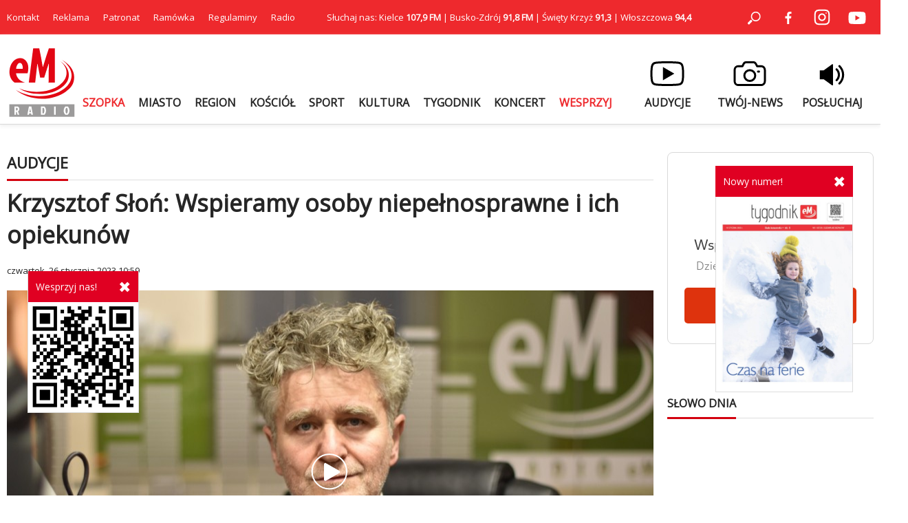

--- FILE ---
content_type: text/html; charset=utf-8
request_url: https://www.emkielce.pl/audycje-radiowe/krzysztof-slon-wspieramy-osoby-niepelnosprawne-i-ich-opiekunow
body_size: 12037
content:
<!DOCTYPE html>
<html prefix="og: http://ogp.me/ns#" xmlns="http://www.w3.org/1999/xhtml" xml:lang="pl-pl" lang="pl-pl" dir="ltr">

<head>
    <base href="https://www.emkielce.pl/audycje-radiowe/krzysztof-slon-wspieramy-osoby-niepelnosprawne-i-ich-opiekunow" />
	<meta http-equiv="content-type" content="text/html; charset=utf-8" />
	<meta name="keywords" content="Poranna rozmowa,Prawdę mówiąc,Katarzyna Bernat,krzysztof slon" />
	<meta name="author" content="Aleksandra Rękas" />
	<meta property="og:url" content="https://www.emkielce.pl/audycje-radiowe/krzysztof-slon-wspieramy-osoby-niepelnosprawne-i-ich-opiekunow" />
	<meta property="og:type" content="article" />
	<meta property="og:title" content="Krzysztof Słoń: Wspieramy osoby niepełnosprawne i ich opiekunów" />
	<meta property="og:description" content="- Od stycznia wzrosło świadczenie pielęgnacyjne dla opiekunów osób niepełnosprawnych. Wynosi no teraz 2458 złotych i jest powiązane z minimalnym wynagrodzeniem - mówił senator Krzysztof Słoń, na antenie Radia eM Kielce, w programie „Prawdę mówiąc” Katarzyny Bernat. Jak podkreśla Krzysztof Słoń, wzro..." />
	<meta property="og:image" content="https://www.emkielce.pl/media/k2/items/cache/2601e09d3604e6916b2bd3386331814f_XL.jpg" />
	<meta name="image" content="https://www.emkielce.pl/media/k2/items/cache/2601e09d3604e6916b2bd3386331814f_XL.jpg" />
	<meta name="twitter:card" content="summary" />
	<meta name="twitter:site" content="@Radio eM" />
	<meta name="twitter:title" content="Krzysztof Słoń: Wspieramy osoby niepełnosprawne i ich opiekunów" />
	<meta name="twitter:description" content="- Od stycznia wzrosło świadczenie pielęgnacyjne dla opiekunów osób niepełnosprawnych. Wynosi no teraz 2458 złotych i jest powiązane z minimalnym wynagrodzeniem - mówił senator Krzysztof Słoń, na anten..." />
	<meta name="twitter:image" content="https://www.emkielce.pl/media/k2/items/cache/2601e09d3604e6916b2bd3386331814f_XL.jpg" />
	<meta name="twitter:image:alt" content="Krzysztof Słoń: Wspieramy osoby niepełnosprawne i ich opiekunów" />
	<meta name="description" content="- Od stycznia wzrosło świadczenie pielęgnacyjne dla opiekunów osób niepełnosprawnych. Wynosi no teraz 2458 złotych i jest powiązane z minimalnym wynag..." />
	<meta name="generator" content="Joomla! - Open Source Content Management" />
	<title>Krzysztof Słoń: Wspieramy osoby niepełnosprawne i ich opiekunów</title>
	<link href="https://www.emkielce.pl/audycje-radiowe/krzysztof-slon-wspieramy-osoby-niepelnosprawne-i-ich-opiekunow" rel="canonical" />
	<link href="/templates/em/favicon.ico" rel="shortcut icon" type="image/vnd.microsoft.icon" />
	<link href="https://cdn.jsdelivr.net/npm/magnific-popup@1.1.0/dist/magnific-popup.min.css" rel="stylesheet" type="text/css" />
	<style type="text/css">

                        /* K2 - Magnific Popup Overrides */
                        .mfp-iframe-holder {padding:10px;}
                        .mfp-iframe-holder .mfp-content {max-width:100%;width:100%;height:100%;}
                        .mfp-iframe-scaler iframe {background:#fff;padding:10px;box-sizing:border-box;box-shadow:none;}
                    
	</style>
	<script src="/media/jui/js/jquery.min.js?41946a93df22c0842e1f1c66b4bcffad" type="text/javascript"></script>
	<script src="/media/jui/js/jquery-noconflict.js?41946a93df22c0842e1f1c66b4bcffad" type="text/javascript"></script>
	<script src="/media/jui/js/jquery-migrate.min.js?41946a93df22c0842e1f1c66b4bcffad" type="text/javascript"></script>
	<script src="https://cdn.jsdelivr.net/npm/magnific-popup@1.1.0/dist/jquery.magnific-popup.min.js" type="text/javascript"></script>
	<script src="/media/k2/assets/js/k2.frontend.js?v=2.10.3&b=20200429&sitepath=/" type="text/javascript"></script>
	<script type="application/x-k2-headers">
{"Last-Modified": "Thu, 26 Jan 2023 10:46:10 GMT", "ETag": "25fd14f422fa98b060757fef2c069027"}
	</script>
	<script type="application/ld+json">

                {
                    "@context": "https://schema.org",
                    "@type": "Article",
                    "mainEntityOfPage": {
                        "@type": "WebPage",
                        "@id": "https://www.emkielce.pl/audycje-radiowe/krzysztof-slon-wspieramy-osoby-niepelnosprawne-i-ich-opiekunow"
                    },
                    "url": "https://www.emkielce.pl/audycje-radiowe/krzysztof-slon-wspieramy-osoby-niepelnosprawne-i-ich-opiekunow",
                    "headline": "Krzysztof Słoń: Wspieramy osoby niepełnosprawne i ich opiekunów",
                    "image": [
                        "https://www.emkielce.pl/media/k2/items/cache/2601e09d3604e6916b2bd3386331814f_XL.jpg",
                        "https://www.emkielce.pl/media/k2/items/cache/2601e09d3604e6916b2bd3386331814f_L.jpg",
                        "https://www.emkielce.pl/media/k2/items/cache/2601e09d3604e6916b2bd3386331814f_M.jpg",
                        "https://www.emkielce.pl/media/k2/items/cache/2601e09d3604e6916b2bd3386331814f_S.jpg",
                        "https://www.emkielce.pl/media/k2/items/cache/2601e09d3604e6916b2bd3386331814f_XS.jpg",
                        "https://www.emkielce.pl/media/k2/items/cache/2601e09d3604e6916b2bd3386331814f_Generic.jpg"
                    ],
                    "datePublished": "2023-01-26 09:59:35",
                    "dateModified": "2023-01-26 10:46:10",
                    "author": {
                        "@type": "Person",
                        "name": "Aleksandra Rękas",
                        "url": "https://www.emkielce.pl/kamera-02/author/117-aleksandrarekas"
                    },
                    "publisher": {
                        "@type": "Organization",
                        "name": "eM Kielce",
                        "url": "https://www.emkielce.pl/",
                        "logo": {
                            "@type": "ImageObject",
                            "name": "eM Kielce",
                            "width": "",
                            "height": "",
                            "url": "https://www.emkielce.pl/"
                        }
                    },
                    "articleSection": "https://www.emkielce.pl/audycje-radiowe",
                    "keywords": "Poranna rozmowa,Prawdę mówiąc,Katarzyna Bernat,krzysztof slon",
                    "description": "- Od stycznia wzrosło świadczenie pielęgnacyjne dla opiekunów osób niepełnosprawnych. Wynosi no teraz 2458 złotych i jest powiązane z minimalnym wynagrodzeniem - mówił senator Krzysztof Słoń, na antenie Radia eM Kielce, w programie „Prawdę mówiąc” Katarzyny Bernat.",
                    "articleBody": "- Od stycznia wzrosło świadczenie pielęgnacyjne dla opiekunów osób niepełnosprawnych. Wynosi no teraz 2458 złotych i jest powiązane z minimalnym wynagrodzeniem - mówił senator Krzysztof Słoń, na antenie Radia eM Kielce, w programie „Prawdę mówiąc” Katarzyny Bernat. Jak podkreśla Krzysztof Słoń, wzrost świadczenia wyniósł 350 złotych. - To suma, którą da się odczuć w portfelu. Kolejna ważna informacja skierowana jest do rodziców dzieci niepełnosprawnych. W Senacie trwają prace nad tym, aby mogli oni uzupełnić to świadczenie poprzez wynagrodzenie z innego źródła – mówi. Jak dodaje, dobre wieści są także dla przedsiębiorców, którzy zatrudniają osoby niepełnosprawne. - System wsparcia PEFRONU dla przedsiębiorców, którzy w swoich zakładach dają pracę niepełnosprawnym trwa od lat. Teraz, właściciele firm odczują znaczny wzrost tych dodatków – proporcjonalnie zwiększamy je wszystkie – podkreśla Krzysztof Słoń."
                }
                
	</script>

    <meta name="viewport" content="width=device-width, initial-scale=1, maximum-scale=1">
    <meta name="google-site-verification" content="Mf-sFAn-dfYP3K2cXawjPj5Dw4m1rXETpPcANzAWYaM" />
	<meta name="facebook-domain-verification" content="fuxvjcjy4uc5um4mfls8zzs05j7b92" />
    <link rel="stylesheet" href="/templates/em/css/style287.css" type="text/css"/>
	<link rel="preconnect" href="https://fonts.googleapis.com">
	<link rel="preconnect" href="https://fonts.gstatic.com" crossorigin>
	<link href="https://fonts.googleapis.com/css2?family=Open+Sans&display=swap" rel="stylesheet">
	<script async src="//cmp.optad360.io/items/9bec6da0-cb79-4983-ad57-6c14377b2aab.min.js"></script>
	<script async src="//get.optad360.io/sf/1211b0ce-c26d-4ec4-900c-1510d1ebc6fd/plugin.min.js"></script>
</head>
<body>

<div class="header-top">
    <div class="header-top-in">
        <div class="left"><ul class="nav menu mod-list">
<li class="item-448"><a href="/kontakt" >Kontakt</a></li><li class="item-238"><a href="/reklama2" >Reklama</a></li><li class="item-1189"><a href="/patronat" >Patronat</a></li><li class="item-1164"><a href="https://www.emkielce.pl/radio/ramowka-66272" >Ramówka</a></li><li class="item-1162"><a href="/konkurs" >Regulaminy</a></li><li class="item-294"><a href="/radio" >Radio</a></li></ul>
</div>
        <div class="center">Słuchaj nas: Kielce <b>107,9 FM</b> | Busko-Zdrój <b>91,8 FM</b> | Święty Krzyż <b>91,3</b> | Włoszczowa <b>94,4</b></div>
        <div class="right">
            <a rel="noopener" href="#" style="cursor: pointer;" onclick="searchOpen();"><img src="/templates/em/images/search.svg" width="50" height="50" alt="Szukaj"></a>
            <a rel="noopener" target="_blank" href="https://www.facebook.com/radioemkielce/"><img src="/templates/em/images/facebook.svg" width="50" alt="Facebook"></a>
            <a rel="noopener" target="_blank" href="https://www.instagram.com/radio_em_kielce/"><img src="/templates/em/images/twitter.svg" width="50" alt="Twitter"></a>
            <a rel="noopener" target="_blank" href="https://www.youtube.com/channel/UCIJTgafgrH0pZVMTBEMThtw"><img src="/templates/em/images/youtube.svg" width="50" alt="Youtube"></a>
        </div>
    </div>
</div>

<div id="search" class="search-close">
    
<div id="k2ModuleBox530" class="k2SearchBlock">
    <form action="/kamera-02/search" method="get" autocomplete="off" class="k2SearchBlockForm">
        <label>
        <input type="text" value="Szukaj" name="searchword" class="inputbox" onblur="if(this.value=='') this.value='Szukaj';" onfocus="if(this.value=='Szukaj') this.value='';" />
        </label>
        
        
        
        
                <input type="hidden" name="Itemid" value="1109" />
            </form>

    </div>

</div>

<div class="header">
    <div class="header-bottom-in">
        <div>
			<a rel="noopener" href="/" title="eM Kielce">
				<img src="/templates/em/images/logo.svg" alt="Radio eM" width="100" height="100">
			</a>
		</div>
        <div>
			<ul class="nav menu mod-list">
<li class="item-1210"><a href="https://patronite.pl/app/fundraise/MNvP9VoAFsb" class=" featured">SZOPKA</a></li><li class="item-435"><a href="/miasto" >MIASTO</a></li><li class="item-821"><a href="/region" >REGION</a></li><li class="item-557"><a href="/kosciol" >KOŚCIÓŁ</a></li><li class="item-558"><a href="/sport" >SPORT</a></li><li class="item-767"><a href="/kultura" >KULTURA</a></li><li class="item-818"><a href="/tygodnik" >TYGODNIK</a></li><li class="item-1186"><a href="/koncert" >KONCERT</a></li><li class="item-1187"><a href="/wesprzyj" class="featured">WESPRZYJ</a></li></ul>

		</div>
        <div class="icon">
            <a rel="noopener" href="https://www.emkielce.pl/audycje-radiowe">
                <div class="ico-header-wi"></div>
                <div class="title">AUDYCJE</div>
            </a>
            <a rel="noopener" href="/twoj-news-formularz">
                <div class="ico-header-tn"></div>
                <div class="title">TWÓJ-NEWS</div>
            </a>
            <a rel="noopener" href="http://online.emkielce.pl" target="_blank">
                <div class="ico-header-po"></div>
                <div class="title">POSŁUCHAJ</div>
            </a>
        </div>
    </div>
</div>

 <div id="mobile-menu-row">
    <div class="mobile-menu-row">
        <div class="mobile-menu-logo">
        	<a href="/" title="eM Kielce"><img src="/templates/em/images/logo-mobile.svg" alt="Radio eM" height="30"></a>
        </div>
        <div class="mobile-menu">
            <div id="menuOpen" onclick="mobilneOn()"></div>
            <div id="menuClose" onclick="mobilneOff()" style="display:none"></div>
        </div>
    </div>
    <div id="mobilneMenu">
        <ul class="nav menu mod-list">
<li class="item-1210"><a href="https://patronite.pl/app/fundraise/MNvP9VoAFsb" class=" featured">SZOPKA</a></li><li class="item-435"><a href="/miasto" >MIASTO</a></li><li class="item-821"><a href="/region" >REGION</a></li><li class="item-557"><a href="/kosciol" >KOŚCIÓŁ</a></li><li class="item-558"><a href="/sport" >SPORT</a></li><li class="item-767"><a href="/kultura" >KULTURA</a></li><li class="item-818"><a href="/tygodnik" >TYGODNIK</a></li><li class="item-1186"><a href="/koncert" >KONCERT</a></li><li class="item-1187"><a href="/wesprzyj" class="featured">WESPRZYJ</a></li></ul>

		<ul class="nav menu mod-list">
			<li class="item-435"><a href="/publicystyka">PUBLICYSTYKA</a></li>
			<li class="item-821"><a href="/biznes">BIZNES</a></li>
			<li class="item-557"><a href="/ciekawostki">CIEKAWOSTKI</a></li>
			<li class="item-558"><a href="/audycje-radiowe">AUDYCJE RADIOWE</a></li>
		</ul>
        <div class="footer">
			<ul class="nav menu mod-list">
<li class="item-448"><a href="/kontakt" >Kontakt</a></li><li class="item-238"><a href="/reklama2" >Reklama</a></li><li class="item-1189"><a href="/patronat" >Patronat</a></li><li class="item-1164"><a href="https://www.emkielce.pl/radio/ramowka-66272" >Ramówka</a></li><li class="item-1162"><a href="/konkurs" >Regulaminy</a></li><li class="item-294"><a href="/radio" >Radio</a></li></ul>

            <ul class="nav menu mod-list">
<li class="item-773"><a href="/100dlarodziny" >100%dlarodziny</a></li><li class="item-1138"><a href="/fundusz-sprawiedliwosci" >Fundusz Sprawiedliwości</a></li><li class="item-772"><a href="/posluchaj" >Posluchaj</a></li><li class="item-1080"><a href="/koronawirus" >Koronawirus raport</a></li><li class="item-1106"><a href="/kamery" >Kamery</a></li><li class="item-885"><a href="/weekend-z-blondynka" >Weekend z blondynką</a></li><li class="item-950"><a href="/gdzie-sie-leczyc-w-kielcach" >Gdzie się leczyć w Kielcach?</a></li><li class="item-1108"><a href="/planuje-dlugie-zycie" >Planuje długie życie</a></li><li class="item-1110"><a href="/zyjemy-w-panstwie-prawa" >Żyjemy w państwie prawa</a></li><li class="item-951"><a href="/gdzie-zjesc-w-kielcach" >Gdzie zjeść w Kielcach?</a></li><li class="item-1015"><a href="/z-kultura-na-ty" >Z Kulturą na TY</a></li><li class="item-1104"><a href="/lokalnisolidarni" >Lokalni solidarni</a></li><li class="item-1000"><a href="/na-zywo" >Na żywo</a></li><li class="item-1017"><a href="/final4" >Final 4</a></li><li class="item-1130"><a href="/niepodlegla" >Niepodlegla</a></li><li class="item-1172"><a href="https://www.pracuj.pl/praca/kielce;wp" >Praca Kielce</a></li><li class="item-1173"><a href="https://blog.theprotocol.it/" >Wiadomości z branży IT</a></li><li class="item-1155"><a href="/armiakrajowa" >Armia Krajowa</a></li><li class="item-1136"><a href="/niezlomni" >Niezłomni </a></li><li class="item-1169"><a href="/powstanie-styczniowe" >Powstanie styczniowe</a></li><li class="item-1156"><a href="https://emkielce.pl/images/2022/Regulamin-konkurso%CC%81w-Radia-eM-Kielce.pdf" target="_blank" rel="noopener noreferrer">Regulamin konkursów</a></li><li class="item-1157"><a href="/intekultura" >Intekultura</a></li><li class="item-1131"><a href="/twoj-news-formularz" >Zgłoś news</a></li><li class="item-1132"><a href="/polityka-prywatnosci" >Polityka prywatności</a></li><li class="item-1140"><a href="https://www.powiat.kielce.pl/" target="_blank" rel="noopener noreferrer">Powiat kielecki</a></li><li class="item-1141"><a href="/ukraina-serwis-specjalny" >Ukraina serwis specjalny</a></li><li class="item-674"><a href="/ciekawostki" >Ciekawostki</a></li><li class="item-672"><a href="/publicystyka" >Publicystyka</a></li><li class="item-595"><a href="/ekoaktywni" >Ekoaktywni</a></li><li class="item-628"><a href="/logo-do-pobrania" >Logo do pobrania</a></li><li class="item-665"><a href="/edukacjaekonomiczna" >Akademia finansów</a></li><li class="item-574 current active"><a href="/audycje-radiowe" >Audycje radiowe</a></li><li class="item-1182"><a href="/kazachstan" >Kazachstan</a></li><li class="item-1176"><a href="/pielgrzymka" >Pielgrzymka</a></li><li class="item-1183"><a href="/wloszczowa" >W obronie Krzyża i wartości</a></li><li class="item-1190"><a href="/patronite" >Patronite</a></li><li class="item-1205"><a href="https://stelge.com/product-category/rolety-plisowane/" target="_blank" rel="noopener noreferrer">Rolety plisowane</a></li><li class="item-1211"><a href="https://www.medme.pl" title="Medme - portal rezerwacji leków" target="_blank" rel="noopener noreferrer">Medme - portal rezerwacji leków</a></li><li class="item-1212"><a href="https://fera.pl" title="Sklep zoologiczny Fera">Sklep zoologiczny Fera</a></li></ul>

        </div>
    </div>
</div>



<div id="main">
    <div class="main">
    <div class="page">
                <div id="system-message-container">
	</div>

        
<h2 class="category">
  <span>AUDYCJE</span>
</h2>

<h1 class="titleart">
    Krzysztof Słoń: Wspieramy osoby niepełnosprawne i ich opiekunów</h1>

<div class="date">
    czwartek, 26 stycznia 2023 10:59 <span class="autor-mobile">/ Autor: Aleksandra Rękas</span>
</div>


<div class="maintxt">

 <div class="rightcol">
         <link rel='stylesheet' href='../../../video-js.css'>
    <script src='../../../video.js'></script>
    <script src='../../../videojs-contrib-hls.min.js'></script>
	<link href="https://vjs.zencdn.net/7.11.4/video-js.css" rel="stylesheet">
	<script src="https://vjs.zencdn.net/7.11.4/video.min.js"></script>
	<script src="https://cdn.jsdelivr.net/npm/videojs-contrib-quality-levels@2.1.0/dist/videojs-contrib-quality-levels.min.js"></script>
	<script src="https://cdn.jsdelivr.net/npm/videojs-hls-quality-selector@1.1.4/dist/videojs-hls-quality-selector.min.js"></script>
    <div class="player">
      <video class="video-js vjs-16-9" id="emPlayer" width=750 height=422 preload="metadata" controls poster="/media/k2/items/cache/2601e09d3604e6916b2bd3386331814f_XL.jpg">
        <source src="https://www.media.emkielce.pl/media/play/2023-01-26-1/files/em-wideo.m3u8" type="application/x-mpegURL" />
      </video>
    </div>
    <script>
    var player = videojs('emPlayer');
          player.volume(0.5);
          player.hlsQualitySelector();
    </script>


<div class="introtxt">
    <p>- Od stycznia wzrosło świadczenie pielęgnacyjne dla opiekunów osób niepełnosprawnych. Wynosi no teraz 2458 złotych i jest powiązane z minimalnym wynagrodzeniem - mówił senator Krzysztof Słoń, na antenie Radia eM Kielce, w programie „Prawdę mówiąc” Katarzyny Bernat.</p>
</div>

<div class="mobile" style="margin-top:20px;"></div>
<div class="fulltxt">
    
<p>Jak podkreśla Krzysztof Słoń, wzrost świadczenia wyniósł 350 złotych.</p>
<p>- To suma, którą da się odczuć w portfelu. Kolejna ważna informacja skierowana jest do rodziców dzieci niepełnosprawnych. W Senacie trwają prace nad tym, aby mogli oni uzupełnić to świadczenie poprzez wynagrodzenie z innego źródła – mówi.</p>
<p>Jak dodaje, dobre wieści są także dla przedsiębiorców, którzy zatrudniają osoby niepełnosprawne.</p>
<p>- System wsparcia PEFRONU dla przedsiębiorców, którzy w swoich zakładach dają pracę niepełnosprawnym trwa od lat. Teraz, właściciele firm odczują znaczny wzrost tych dodatków – proporcjonalnie zwiększamy je wszystkie – podkreśla Krzysztof Słoń.</p>
</div>



<div class="mobile">
    <iframe src="https://patronite.pl/widget/emkielce/998901/small/light/colorful?description=Dzi%C4%99kujemy%20za%20Twoje%20wsparcie!" width="100%" height="330" frameborder="0" scrolling="no"></iframe>
</div>

     <div class="tag">
        <span>Tag: </span>
                <a href="/kamera-02/tag/Poranna%20rozmowa">Poranna rozmowa</a>
                <a href="/kamera-02/tag/Prawdę%20mówiąc">Prawdę mówiąc</a>
                <a href="/kamera-02/tag/Katarzyna%20Bernat">Katarzyna Bernat</a>
                <a href="/kamera-02/tag/krzysztof%20slon">krzysztof slon</a>
             </div>

 </div>
</div>


<div class="ads"></div>

                    
    <div class="related">
        <h3><span>POWIĄZANE</span></h3>
        <div class="related-item">
                    <a class="itemRelTitle" href="/publicystyka/historia-diecezji-kieleckiej-opowiada-ks-dr-andrzej-kwasniewski">
                <div class="img"><img src="/media/k2/items/cache/32921dcc56835957e40d0b9052beb632_XS.jpg" width="176" alt="Historia diecezji kieleckiej. Opowiada ksiądz dr Andrzej Kwaśniewski"></div>
                Historia diecezji kieleckiej. Opowiada ksiądz dr Andrzej Kwaśniewski            </a>
                    <a class="itemRelTitle" href="/audycje-radiowe/krzysztof-slon-wspominamy-historie-biskupa-czeslawa-kaczmarka">
                <div class="img"><img src="/media/k2/items/cache/febe78e7ff8f102098001097e55de60d_XS.jpg" width="176" alt="Krzysztof Słoń: Wspominamy historię biskupa Czesława Kaczmarka"></div>
                Krzysztof Słoń: Wspominamy historię biskupa Czesława Kaczmarka            </a>
                    <a class="itemRelTitle" href="/kosciol/ks-dr-pawel-samiczak-potrzebujemy-modlic-sie-o-jednosc-chrzescijan">
                <div class="img"><img src="/media/k2/items/cache/e1264b8dd43170beafd4e6381316117a_XS.jpg" width="176" alt="Ksiądz dr Paweł Samiczak: Potrzebujemy modlić się o jedność chrześcijan"></div>
                Ksiądz dr Paweł Samiczak: Potrzebujemy modlić się o jedność chrześcijan            </a>
                    <a class="itemRelTitle" href="/audycje-radiowe/marek-jonczyk-armia-czerwona-przyniosla-polakom-nowa-niewole">
                <div class="img"><img src="/media/k2/items/cache/f94a2b082bbed3a673b5748df0eca2bc_XS.jpg" width="176" alt="Marek Jończyk: Armia Czerwona przyniosła Polakom nową niewolę"></div>
                Marek Jończyk: Armia Czerwona przyniosła Polakom nową niewolę            </a>
                    <a class="itemRelTitle" href="/publicystyka/pompeje-odzyskana-historia-opowiesc-o-starozytnym-miescie">
                <div class="img"><img src="/media/k2/items/cache/91ce1a4e5a78fb3d4e4de715ad89ce09_XS.jpg" width="176" alt="&quot;Pompeje. Odzyskana historia&quot; - opowieść o starożytnym mieście"></div>
                &quot;Pompeje. Odzyskana historia&quot; - opowieść o starożytnym mieście            </a>
                </div>
    </div>



<!-- JoomlaWorks "K2" (v2.10.3) | Learn more about K2 at https://getk2.org -->


                <div class="module mobile">
        <div class="social desktop">
            <div><a rel="noopener" href="https://www.facebook.com/radioemkielce/" target="_blank"><img src="/templates/em/images/facebook-bottom.svg" width="50" alt="Facebook"></a></div>
            <div><a rel="noopener" href="https://www.instagram.com/radio_em_kielce/" target="_blank"><img src="/templates/em/images/twitter-bottom.svg" width="50" alt="Twitter"></a></div>
            <div><a rel="noopener" href="https://www.youtube.com/channel/UCIJTgafgrH0pZVMTBEMThtw" target="_blank"><img src="/templates/em/images/youtube-bottom.svg" width="50" alt="Youtube"></a></div>
            <div><a rel="noopener" href="https://www.emkielce.pl/rss" target="_blank"><img src="/templates/em/images/rss-bottom.svg" width="50" alt="RSS"></a></div>
        </div>
        </div>

    </div>
        <div class="page-right">
		<iframe src="https://patronite.pl/widget/emkielce/998901/small/light/colorful?description=Dzi%C4%99kujemy%20za%20Twoje%20wsparcie!" width="100%" height="330" frameborder="0" scrolling="no"></iframe>
        		<div class="module">
				<div class="bannergroup">


</div>
</div>
			<div class="module">
					<h3><span>SŁOWO DNIA</span></h3>
				

<div class="custom"  >
	<p><iframe src="https://open.spotify.com/embed/show/7wJuYy4H8aCrgvNB9DVrem?utm_source=generator" frameborder="0" width="320" height="80" allowfullscreen="allowfullscreen" style="border-radius: 12px;" allow="autoplay; clipboard-write; encrypted-media; fullscreen; picture-in-picture" loading="lazy"></iframe></p></div>
</div>
			<div class="module">
					<h3><span>PODCASTY</span></h3>
				<ul class="nav menu mod-list">
<li class="item-1193"><a href="https://open.spotify.com/show/7wJuYy4H8aCrgvNB9DVrem?si=35924ed6919947e3" >Słowo dnia</a></li><li class="item-1198"><a href="https://open.spotify.com/show/3XwCnpRarm1qiOfZJwAXRK?si=2ac1c43436274f3d" >Bez tabu o zdrowiu psychicznym</a></li><li class="item-1204"><a href="https://open.spotify.com/show/6NxdUaBLXwSIjWSY7JtqZY?si=774926f707894ada" >Codzienne rozmowy </a></li><li class="item-1202"><a href="https://open.spotify.com/show/6bWEMn9BCw62VDYO2j5yne?si=f93da420ecab4be3" >Dzieciaki Cudaki</a></li><li class="item-1192"><a href="https://open.spotify.com/show/1b1f0UyA71T7EvsHc8CcVI" >Historia na fali</a></li><li class="item-1197"><a href="https://open.spotify.com/show/0RMJkcoMy0VetXQjbQF8yi?si=8c2deeb326dd4c6b" >Katechezy Jubileuszowe</a></li><li class="item-1196"><a href="https://open.spotify.com/show/4Gec6InjFbMSvb5UdEeNaI?si=8f1994d328a74d68" >Od nowa</a></li><li class="item-1195"><a href="https://open.spotify.com/show/4uflPpsfckKLn02yGmSDRP?si=59d934a628dd4509" >Pasjonaci</a></li><li class="item-1203"><a href="https://open.spotify.com/show/3WR5tSrXi5pru6HgdjSoM1?si=b5f7315175c24a40" >Pacjent, którego nie zapomnę</a></li><li class="item-1201"><a href="https://open.spotify.com/show/1eHhDQFk3Xo9YkkvdGkYpw?si=d107bb7c9ff54815" >Piąta strona świata</a></li><li class="item-1199"><a href="https://open.spotify.com/show/0ShhrsQuXpYcxGmokY0h9j?si=75ba5cef88ba4fb2" >Tak, wierzę</a></li><li class="item-1200"><a href="https://open.spotify.com/show/6vTsQjqtBt9CVfWvHj3d27?si=b7558d29669e4d19" >W obronie Krzyża i wartości</a></li><li class="item-1191"><a href="https://open.spotify.com/show/6UljHQlxkaza2uFd9FTP3J?si=230ca7f8903d4e9c" >W starych Kielcach</a></li><li class="item-1194"><a href="https://open.spotify.com/show/2hOxMwL9LogWXBTogCWEnF?si=abdac0aa187b4d57" >Weekend z blondynką</a></li></ul>
</div>
			<div class="module">
					<h3><span>AUDYCJE</span></h3>
				
<div id="k2ModuleBox583" class="k2CategoriesListBlock">
    <ul class="level0"><li><a href="/audycje-radiowe/content/285-abc-zdrowia"><span class="catTitle">ABC Zdrowia</span><span class="catCounter"> (0)</span></a></li><li><a href="/audycje-radiowe/content/94-gosc-radia-em"><span class="catTitle">Gość Radia eM</span><span class="catCounter"> (122)</span></a></li><li><a href="/audycje-radiowe/content/129-gosc-radia-em"><span class="catTitle">Gość radia eM</span><span class="catCounter"> (34)</span></a></li><li><a href="/audycje-radiowe/content/93-magazyn-na-4-lapy"><span class="catTitle">Magazyn "Na 4 łapy"</span><span class="catCounter"> (30)</span></a></li><li><a href="/audycje-radiowe/content/278-pacjent-ktorego-nie-zapomne"><span class="catTitle">Pacjent, którego nie zapomnę</span><span class="catCounter"> (0)</span></a></li><li><a href="/audycje-radiowe/content/90-piata-strona-swiata"><span class="catTitle">Piąta Strona Świata</span><span class="catCounter"> (60)</span></a></li><li><a href="/audycje-radiowe/content/120-poranna-rozmowa-2"><span class="catTitle">Poranna rozmowa</span><span class="catCounter"> (2)</span></a></li><li><a href="/audycje-radiowe/content/91-rozne"><span class="catTitle">Różne</span><span class="catCounter"> (3)</span></a></li></ul></div>
</div>
	
        <!-- Reklama 300x250-->
        <div class="stick">
            		<div class="module">
				<div class="bannergroup">


</div>
</div>
	
            <div style="margin-bottom:20px;">
    <div class="module">
    <h3><span>Zapraszamy do nas</span></h3>
        <div class="social">
            <a rel="noopener" class="ico-right-fa" href="https://www.facebook.com/radioemkielce/" target="_blank"></a>
            <a rel="noopener" class="ico-right-in" href="https://www.instagram.com/radio_em_kielce/" target="_blank"></a>
            <a rel="noopener" class="ico-right-yt" href="https://www.youtube.com/channel/UCIJTgafgrH0pZVMTBEMThtw" target="_blank"></a>
            <a rel="noopener" class="ico-right-fe" href="https://www.emkielce.pl/rss" target="_blank"></a>
        </div>
    </div>
</div>
        </div>
    </div>
        </div>
</div>


<div class="desktop">
    <div id="qrcode" class="tygodnik-qrcode tygodnik-qrcode">
	<div class="tygodnik-qrcode-box">
		<div>Wesprzyj nas!</div>
		<div class="tygodnik-close" onclick="CookieSet('qrcode', 'hide'); closeQrCode();">&#x2716;</div>
	</div>
	<div>
    	<img src="/images/2025/tygodnik-qr-code.jpg" width="100%">
	</div>
</div>
<script>
function closeQrCode() {
	const qr = document.getElementById("qrcode");
	if (qr) {
		qr.classList.remove("tygodnik-qrcode");
		qr.classList.add("tygodnik-qrcode-hide");
	}
}
</script>


<script>
function CookieExists(name)
{
    if (document.cookie !== "")
    {
        const cookies = document.cookie.split(/; */);

        for (let i=0; i<cookies.length; i++)
        {
            const cookieName = cookies[i].split("=")[0];
            const cookieVal = cookies[i].split("=")[1];
            if (cookieName === decodeURIComponent(name))
            {
                return true;
            }
        }
    }
    return false;
}

function CookieGet(name)
{
    if (document.cookie !== "")
    {
        const cookies = document.cookie.split(/; */);

        for (let i=0; i<cookies.length; i++)
        {
            const cookieName = cookies[i].split("=")[0];
            const cookieVal = cookies[i].split("=")[1];
            if (cookieName === decodeURIComponent(name))
            {
                return decodeURIComponent(cookieVal);
            }
        }
    }
}

Date.prototype.addDays = function(days) {
   this.setDate(this.getDate() + parseInt(days));
   return this;
 };

function CookieSet(name, val)
{
    const cookieName = encodeURIComponent(name);
    const cookieVal = encodeURIComponent(val);
    let cookieText = cookieName + "=" + cookieVal;

    const data = new Date().addDays(9);
    cookieText += "; expires=" + data.toGMTString();

    document.cookie = cookieText;
}

function CookieDelete(name)
{
    const cookieName = encodeURIComponent(name);
    document.cookie = cookieName + '=; expires=Thu, 01 Jan 1970 00:00:01 GMT;';
}

function CookieRaw()
{
    return document.cookie;
}
var StartInfo = "";
</script>
    <div id="tygodnik" class="tygodnik-box-show">
      <div class="tygodnik-box">
            <div>Nowy numer!</div>
            <div id="wideo-box-arrow-down" class="tygodnik-close" onclick="CookieSet('2026-01', 'hide'); createCookie();">
                &#x2716;
            </div>
        </div>
        <div class="cover">
                                      <a rel="noopener" href="http://emkielce.pl/images/tygodnik/index.php?numer=2026/01&url=tygodnik" onclick="CookieSet('2026-01', 'hide'); createCookie();" title="Czytaj dalej &quot;2026/01&quot;">
                    <img src="/media/k2/items/cache/58267dc3c2d7664650d04b4492285c09_L.jpg" alt="2026/01" width="200" height="284"/>
                </a>
                             </div>
    </div>

<script>
    function createCookie() {
      var element = document.getElementById("tygodnik");
        element.classList.remove("tygodnik-box-show");
        element.classList.add("video-box-hide");
    }
    function deleteCookie(name) {
      var element = document.getElementById("tygodnik");
        element.classList.add("tygodnik-box-show");
        element.classList.remove("tygodnik-box-hide");
    }
</script>

</div>

<div style="margin: 0 20px;" class="mobile qweqwe">
    <div style="margin-bottom:20px;">
    <div class="module">
    <h3><span>Zapraszamy do nas</span></h3>
        <div class="social">
            <a rel="noopener" class="ico-right-fa" href="https://www.facebook.com/radioemkielce/" target="_blank"></a>
            <a rel="noopener" class="ico-right-in" href="https://www.instagram.com/radio_em_kielce/" target="_blank"></a>
            <a rel="noopener" class="ico-right-yt" href="https://www.youtube.com/channel/UCIJTgafgrH0pZVMTBEMThtw" target="_blank"></a>
            <a rel="noopener" class="ico-right-fe" href="https://www.emkielce.pl/rss" target="_blank"></a>
        </div>
    </div>
</div>
</div>

<style>
.add-banner-footer {
    display:flex;
    justify-content:center;
    margin: 20px 0;
}
.add-banner-footer img {
    margin:0 auto;
    max-width: 760px;
}
@media (max-width: 1260px) {
    .add-banner-footer {
        border-top: solid 1px #dedede;
        margin: 20px 0;
        padding: 20px 0 0 0;
    }

	.add-banner-footer img {
		max-width: 100%;
		width: 100%;
		height: auto;
	}
}
</style>

<div class="footer-top">
    <div class="footer-top-in">
        <ul class="nav menu mod-list">
<li class="item-1210"><a href="https://patronite.pl/app/fundraise/MNvP9VoAFsb" class=" featured">SZOPKA</a></li><li class="item-435"><a href="/miasto" >MIASTO</a></li><li class="item-821"><a href="/region" >REGION</a></li><li class="item-557"><a href="/kosciol" >KOŚCIÓŁ</a></li><li class="item-558"><a href="/sport" >SPORT</a></li><li class="item-767"><a href="/kultura" >KULTURA</a></li><li class="item-818"><a href="/tygodnik" >TYGODNIK</a></li><li class="item-1186"><a href="/koncert" >KONCERT</a></li><li class="item-1187"><a href="/wesprzyj" class="featured">WESPRZYJ</a></li></ul>

        <div class="footer-top-in-small"><ul class="nav menu mod-list">
<li class="item-773"><a href="/100dlarodziny" >100%dlarodziny</a></li><li class="item-1138"><a href="/fundusz-sprawiedliwosci" >Fundusz Sprawiedliwości</a></li><li class="item-772"><a href="/posluchaj" >Posluchaj</a></li><li class="item-1080"><a href="/koronawirus" >Koronawirus raport</a></li><li class="item-1106"><a href="/kamery" >Kamery</a></li><li class="item-885"><a href="/weekend-z-blondynka" >Weekend z blondynką</a></li><li class="item-950"><a href="/gdzie-sie-leczyc-w-kielcach" >Gdzie się leczyć w Kielcach?</a></li><li class="item-1108"><a href="/planuje-dlugie-zycie" >Planuje długie życie</a></li><li class="item-1110"><a href="/zyjemy-w-panstwie-prawa" >Żyjemy w państwie prawa</a></li><li class="item-951"><a href="/gdzie-zjesc-w-kielcach" >Gdzie zjeść w Kielcach?</a></li><li class="item-1015"><a href="/z-kultura-na-ty" >Z Kulturą na TY</a></li><li class="item-1104"><a href="/lokalnisolidarni" >Lokalni solidarni</a></li><li class="item-1000"><a href="/na-zywo" >Na żywo</a></li><li class="item-1017"><a href="/final4" >Final 4</a></li><li class="item-1130"><a href="/niepodlegla" >Niepodlegla</a></li><li class="item-1172"><a href="https://www.pracuj.pl/praca/kielce;wp" >Praca Kielce</a></li><li class="item-1173"><a href="https://blog.theprotocol.it/" >Wiadomości z branży IT</a></li><li class="item-1155"><a href="/armiakrajowa" >Armia Krajowa</a></li><li class="item-1136"><a href="/niezlomni" >Niezłomni </a></li><li class="item-1169"><a href="/powstanie-styczniowe" >Powstanie styczniowe</a></li><li class="item-1156"><a href="https://emkielce.pl/images/2022/Regulamin-konkurso%CC%81w-Radia-eM-Kielce.pdf" target="_blank" rel="noopener noreferrer">Regulamin konkursów</a></li><li class="item-1157"><a href="/intekultura" >Intekultura</a></li><li class="item-1131"><a href="/twoj-news-formularz" >Zgłoś news</a></li><li class="item-1132"><a href="/polityka-prywatnosci" >Polityka prywatności</a></li><li class="item-1140"><a href="https://www.powiat.kielce.pl/" target="_blank" rel="noopener noreferrer">Powiat kielecki</a></li><li class="item-1141"><a href="/ukraina-serwis-specjalny" >Ukraina serwis specjalny</a></li><li class="item-674"><a href="/ciekawostki" >Ciekawostki</a></li><li class="item-672"><a href="/publicystyka" >Publicystyka</a></li><li class="item-595"><a href="/ekoaktywni" >Ekoaktywni</a></li><li class="item-628"><a href="/logo-do-pobrania" >Logo do pobrania</a></li><li class="item-665"><a href="/edukacjaekonomiczna" >Akademia finansów</a></li><li class="item-574 current active"><a href="/audycje-radiowe" >Audycje radiowe</a></li><li class="item-1182"><a href="/kazachstan" >Kazachstan</a></li><li class="item-1176"><a href="/pielgrzymka" >Pielgrzymka</a></li><li class="item-1183"><a href="/wloszczowa" >W obronie Krzyża i wartości</a></li><li class="item-1190"><a href="/patronite" >Patronite</a></li><li class="item-1205"><a href="https://stelge.com/product-category/rolety-plisowane/" target="_blank" rel="noopener noreferrer">Rolety plisowane</a></li><li class="item-1211"><a href="https://www.medme.pl" title="Medme - portal rezerwacji leków" target="_blank" rel="noopener noreferrer">Medme - portal rezerwacji leków</a></li><li class="item-1212"><a href="https://fera.pl" title="Sklep zoologiczny Fera">Sklep zoologiczny Fera</a></li></ul>
</div>
    </div>
</div>

<div class="footer-bottom">
    <div class="footer-bottom-in">
        © 2025 em.kielce.pl  Wszelkie prawa zastrzeżone
    </div>
</div>

<div class="mobile-menu-bottom">
    <div class="ico">
        <a class="mtn" rel="noopener" href="/twoj-news-formularz" title="Twój news"></a>
        <div>Zgłoś news</div>
    </div>
    <div class="ico">
        <a class="mpo" rel="noopener"  href="http://online.emkielce.pl" target="_blank" title="Posłuchaj"></a>
        <div>POSŁUCHAJ</div>
    </div>
    <div class="ico">
        <a class="mwi" rel="noopener"  href="/wideo" title="Wideo"></a>
        <div>WIDEO</div>
    </div>
</div>

<script>
	 function mobilneOn() {
        var element = document.getElementById("menuOpen");
	    element.classList.add("hide");
	    var element = document.getElementById("menuClose");
	    element.classList.add("show");
	    var element = document.getElementById("mobilneMenu");
	    element.classList.add("niepacz");
	 }
	  function mobilneOff() {
	    var element = document.getElementById("menuClose");
	    element.classList.remove("show");
	    var element = document.getElementById("menuOpen");
	    element.classList.remove("hide");
	    var element = document.getElementById("mobilneMenu");
	    element.classList.remove("niepacz");
    }

    function searchOpen() {
        var element = document.getElementById("search");
            element.classList.remove("search-close");
            element.classList.add("search-open");
    }
</script>

<!-- Global site tag (gtag.js) - Google Analytics -->
<script async src="https://www.googletagmanager.com/gtag/js?id=UA-25009359-4"></script>
<script>
  	window.dataLayer = window.dataLayer || [];
  	function gtag(){dataLayer.push(arguments);}
  	gtag('js', new Date());
  	gtag('config', 'UA-25009359-4');
</script>

<script async src="https://pagead2.googlesyndication.com/pagead/js/adsbygoogle.js"></script>

<!-- Twitter universal website tag code -->
<script>
	!function(e,t,n,s,u,a){e.twq||(s=e.twq=function(){s.exe?s.exe.apply(s,arguments):s.queue.push(arguments);
	},s.version='1.1',s.queue=[],u=t.createElement(n),u.async=!0,u.src='//static.ads-twitter.com/uwt.js',
	a=t.getElementsByTagName(n)[0],a.parentNode.insertBefore(u,a))}(window,document,'script');
	// Insert Twitter Pixel ID and Standard Event data below
	twq('init','o5o94');
	twq('track','PageView');
</script>
<!-- End Twitter universal website tag code -->

<!-- InMobi Choice. Consent Manager Tag v3.0 (for TCF 2.2) -->

<script type="text/javascript" async=true>

(function() {

  var host = window.location.hostname;

  var element = document.createElement('script');

  var firstScript = document.getElementsByTagName('script')[0];

  var url = 'https://cmp.inmobi.com'

    .concat('/choice/', '_54N6_UZJCLeW', '/', host, '/choice.js?tag_version=V3');

  var uspTries = 0;

  var uspTriesLimit = 3;

  element.async = true;

  element.type = 'text/javascript';

  element.src = url;



  firstScript.parentNode.insertBefore(element, firstScript);



  function makeStub() {

    var TCF_LOCATOR_NAME = '__tcfapiLocator';

    var queue = [];

    var win = window;

    var cmpFrame;



    function addFrame() {

      var doc = win.document;

      var otherCMP = !!(win.frames[TCF_LOCATOR_NAME]);



      if (!otherCMP) {

        if (doc.body) {

          var iframe = doc.createElement('iframe');



          iframe.style.cssText = 'display:none';

          iframe.name = TCF_LOCATOR_NAME;

          doc.body.appendChild(iframe);

        } else {

          setTimeout(addFrame, 5);

        }

      }

      return !otherCMP;

    }



    function tcfAPIHandler() {

      var gdprApplies;

      var args = arguments;



      if (!args.length) {

        return queue;

      } else if (args[0] === 'setGdprApplies') {

        if (

          args.length > 3 &&

          args[2] === 2 &&

          typeof args[3] === 'boolean'

        ) {

          gdprApplies = args[3];

          if (typeof args[2] === 'function') {

            args[2]('set', true);

          }

        }

      } else if (args[0] === 'ping') {

        var retr = {

          gdprApplies: gdprApplies,

          cmpLoaded: false,

          cmpStatus: 'stub'

        };



        if (typeof args[2] === 'function') {

          args[2](retr);

        }

      } else {

        if(args[0] === 'init' && typeof args[3] === 'object') {

          args[3] = Object.assign(args[3], { tag_version: 'V3' });

        }

        queue.push(args);

      }

    }



    function postMessageEventHandler(event) {

      var msgIsString = typeof event.data === 'string';

      var json = {};



      try {

        if (msgIsString) {

          json = JSON.parse(event.data);

        } else {

          json = event.data;

        }

      } catch (ignore) {}



      var payload = json.__tcfapiCall;



      if (payload) {

        window.__tcfapi(

          payload.command,

          payload.version,

          function(retValue, success) {

            var returnMsg = {

              __tcfapiReturn: {

                returnValue: retValue,

                success: success,

                callId: payload.callId

              }

            };

            if (msgIsString) {

              returnMsg = JSON.stringify(returnMsg);

            }

            if (event && event.source && event.source.postMessage) {

              event.source.postMessage(returnMsg, '*');

            }

          },

          payload.parameter

        );

      }

    }



    while (win) {

      try {

        if (win.frames[TCF_LOCATOR_NAME]) {

          cmpFrame = win;

          break;

        }

      } catch (ignore) {}



      if (win === window.top) {

        break;

      }

      win = win.parent;

    }

    if (!cmpFrame) {

      addFrame();

      win.__tcfapi = tcfAPIHandler;

      win.addEventListener('message', postMessageEventHandler, false);

    }

  };



  makeStub();



  function makeGppStub() {

    const CMP_ID = 10;

    const SUPPORTED_APIS = [

      '2:tcfeuv2',

      '6:uspv1',

      '7:usnatv1',

      '8:usca',

      '9:usvav1',

      '10:uscov1',

      '11:usutv1',

      '12:usctv1'

    ];



    window.__gpp_addFrame = function (n) {

      if (!window.frames[n]) {

        if (document.body) {

          var i = document.createElement("iframe");

          i.style.cssText = "display:none";

          i.name = n;

          document.body.appendChild(i);

        } else {

          window.setTimeout(window.__gpp_addFrame, 10, n);

        }

      }

    };

    window.__gpp_stub = function () {

      var b = arguments;

      __gpp.queue = __gpp.queue || [];

      __gpp.events = __gpp.events || [];



      if (!b.length || (b.length == 1 && b[0] == "queue")) {

        return __gpp.queue;

      }



      if (b.length == 1 && b[0] == "events") {

        return __gpp.events;

      }



      var cmd = b[0];

      var clb = b.length > 1 ? b[1] : null;

      var par = b.length > 2 ? b[2] : null;

      if (cmd === "ping") {

        clb(

          {

            gppVersion: "1.1", // must be “Version.Subversion”, current: “1.1”

            cmpStatus: "stub", // possible values: stub, loading, loaded, error

            cmpDisplayStatus: "hidden", // possible values: hidden, visible, disabled

            signalStatus: "not ready", // possible values: not ready, ready

            supportedAPIs: SUPPORTED_APIS, // list of supported APIs

            cmpId: CMP_ID, // IAB assigned CMP ID, may be 0 during stub/loading

            sectionList: [],

            applicableSections: [-1],

            gppString: "",

            parsedSections: {},

          },

          true

        );

      } else if (cmd === "addEventListener") {

        if (!("lastId" in __gpp)) {

          __gpp.lastId = 0;

        }

        __gpp.lastId++;

        var lnr = __gpp.lastId;

        __gpp.events.push({

          id: lnr,

          callback: clb,

          parameter: par,

        });

        clb(

          {

            eventName: "listenerRegistered",

            listenerId: lnr, // Registered ID of the listener

            data: true, // positive signal

            pingData: {

              gppVersion: "1.1", // must be “Version.Subversion”, current: “1.1”

              cmpStatus: "stub", // possible values: stub, loading, loaded, error

              cmpDisplayStatus: "hidden", // possible values: hidden, visible, disabled

              signalStatus: "not ready", // possible values: not ready, ready

              supportedAPIs: SUPPORTED_APIS, // list of supported APIs

              cmpId: CMP_ID, // list of supported APIs

              sectionList: [],

              applicableSections: [-1],

              gppString: "",

              parsedSections: {},

            },

          },

          true

        );

      } else if (cmd === "removeEventListener") {

        var success = false;

        for (var i = 0; i < __gpp.events.length; i++) {

          if (__gpp.events[i].id == par) {

            __gpp.events.splice(i, 1);

            success = true;

            break;

          }

        }

        clb(

          {

            eventName: "listenerRemoved",

            listenerId: par, // Registered ID of the listener

            data: success, // status info

            pingData: {

              gppVersion: "1.1", // must be “Version.Subversion”, current: “1.1”

              cmpStatus: "stub", // possible values: stub, loading, loaded, error

              cmpDisplayStatus: "hidden", // possible values: hidden, visible, disabled

              signalStatus: "not ready", // possible values: not ready, ready

              supportedAPIs: SUPPORTED_APIS, // list of supported APIs

              cmpId: CMP_ID, // CMP ID

              sectionList: [],

              applicableSections: [-1],

              gppString: "",

              parsedSections: {},

            },

          },

          true

        );

      } else if (cmd === "hasSection") {

        clb(false, true);

      } else if (cmd === "getSection" || cmd === "getField") {

        clb(null, true);

      }

      //queue all other commands

      else {

        __gpp.queue.push([].slice.apply(b));

      }

    };

    window.__gpp_msghandler = function (event) {

      var msgIsString = typeof event.data === "string";

      try {

        var json = msgIsString ? JSON.parse(event.data) : event.data;

      } catch (e) {

        var json = null;

      }

      if (typeof json === "object" && json !== null && "__gppCall" in json) {

        var i = json.__gppCall;

        window.__gpp(

          i.command,

          function (retValue, success) {

            var returnMsg = {

              __gppReturn: {

                returnValue: retValue,

                success: success,

                callId: i.callId,

              },

            };

            event.source.postMessage(msgIsString ? JSON.stringify(returnMsg) : returnMsg, "*");

          },

          "parameter" in i ? i.parameter : null,

          "version" in i ? i.version : "1.1"

        );

      }

    };

    if (!("__gpp" in window) || typeof window.__gpp !== "function") {

      window.__gpp = window.__gpp_stub;

      window.addEventListener("message", window.__gpp_msghandler, false);

      window.__gpp_addFrame("__gppLocator");

    }

  };



  makeGppStub();



  var uspStubFunction = function() {

    var arg = arguments;

    if (typeof window.__uspapi !== uspStubFunction) {

      setTimeout(function() {

        if (typeof window.__uspapi !== 'undefined') {

          window.__uspapi.apply(window.__uspapi, arg);

        }

      }, 500);

    }

  };



  var checkIfUspIsReady = function() {

    uspTries++;

    if (window.__uspapi === uspStubFunction && uspTries < uspTriesLimit) {

      console.warn('USP is not accessible');

    } else {

      clearInterval(uspInterval);

    }

  };



  if (typeof window.__uspapi === 'undefined') {

    window.__uspapi = uspStubFunction;

    var uspInterval = setInterval(checkIfUspIsReady, 6000);

  }

})();

</script>

<!-- End InMobi Choice. Consent Manager Tag v3.0 (for TCF 2.2) -->

</body>
</html>


--- FILE ---
content_type: image/svg+xml
request_url: https://www.emkielce.pl/templates/em/images/ico-play.svg
body_size: 392
content:
<?xml version="1.0" encoding="utf-8"?>
<!-- Generator: Adobe Illustrator 15.1.0, SVG Export Plug-In . SVG Version: 6.00 Build 0)  -->
<!DOCTYPE svg PUBLIC "-//W3C//DTD SVG 1.1//EN" "http://www.w3.org/Graphics/SVG/1.1/DTD/svg11.dtd">
<svg version="1.1" xmlns="http://www.w3.org/2000/svg" xmlns:xlink="http://www.w3.org/1999/xlink" x="0px" y="0px" width="60px"
	 height="60px" viewBox="0 0 60 60" enable-background="new 0 0 60 60" xml:space="preserve">
<g id="Warstwa_1">
	<g id="Warstwa_2" display="none">
		<rect display="inline" fill="#FF000D" width="60" height="60"/>
	</g>
	<g id="Warstwa_1_1_">
		<circle display="none" fill="none" stroke="#FFFFFF" stroke-width="2" stroke-miterlimit="10" cx="29.69" cy="30.31" r="29.69"/>
		
			<circle display="none" opacity="0.2" fill="#FFFFFF" stroke="#FFFFFF" stroke-width="2" stroke-miterlimit="10" enable-background="new    " cx="30.309" cy="29.692" r="29.692"/>
		<path fill="#FFFFFF" d="M43.939,28.762L24.204,17.499c-0.559-0.318-1.248-0.318-1.808,0c-0.559,0.322-0.903,0.91-0.903,1.548
			V41.57c0,0.639,0.344,1.229,0.904,1.549c0.28,0.158,0.591,0.238,0.903,0.238s0.625-0.08,0.904-0.238l19.735-11.262
			c0.558-0.32,0.901-0.908,0.901-1.548C44.844,29.67,44.499,29.08,43.939,28.762z"/>
	</g>
	<circle fill="none" stroke="#FFFFFF" stroke-width="2" stroke-miterlimit="10" cx="29.333" cy="29.75" r="25.167"/>
</g>
<g id="Warstwa_2_1_">
</g>
</svg>


--- FILE ---
content_type: application/javascript; charset=utf-8
request_url: https://fundingchoicesmessages.google.com/f/AGSKWxVmXxXvbquBlavkls-jZtuV2ZfaCEMHmB6E5_8q0R254sAybHVVF9IaIcnZfqbVVKwnl0rQZozEqebN78ZQC0JvIEXkAxO_BGeJA7GV5R_pQ9iX41Uge4pqEVgOWnrEln14F9Y=?fccs=W251bGwsbnVsbCxudWxsLG51bGwsbnVsbCxudWxsLFsxNzY4ODc0NDgxLDI2MTAwMDAwMF0sbnVsbCxudWxsLG51bGwsW251bGwsWzddXSwiaHR0cHM6Ly93d3cuZW1raWVsY2UucGwvYXVkeWNqZS1yYWRpb3dlL2tyenlzenRvZi1zbG9uLXdzcGllcmFteS1vc29ieS1uaWVwZWxub3NwcmF3bmUtaS1pY2gtb3BpZWt1bm93IixudWxsLFtbOCwiTTlsa3pVYVpEc2ciXSxbOSwiZW4tVVMiXSxbMTksIjIiXSxbMTcsIlswXSJdLFsyNCwiIl0sWzI5LCJmYWxzZSJdXV0
body_size: -220
content:
if (typeof __googlefc.fcKernelManager.run === 'function') {"use strict";this.default_ContributorServingResponseClientJs=this.default_ContributorServingResponseClientJs||{};(function(_){var window=this;
try{
var OH=function(a){this.A=_.t(a)};_.u(OH,_.J);var PH=_.Zc(OH);var QH=function(a,b,c){this.B=a;this.params=b;this.j=c;this.l=_.F(this.params,4);this.o=new _.bh(this.B.document,_.O(this.params,3),new _.Og(_.Ok(this.j)))};QH.prototype.run=function(){if(_.P(this.params,10)){var a=this.o;var b=_.ch(a);b=_.Jd(b,4);_.gh(a,b)}a=_.Pk(this.j)?_.Xd(_.Pk(this.j)):new _.Zd;_.$d(a,9);_.F(a,4)!==1&&_.H(a,4,this.l===2||this.l===3?1:2);_.Dg(this.params,5)&&(b=_.O(this.params,5),_.fg(a,6,b));return a};var RH=function(){};RH.prototype.run=function(a,b){var c,d;return _.v(function(e){c=PH(b);d=(new QH(a,c,_.A(c,_.Nk,2))).run();return e.return({ia:_.L(d)})})};_.Rk(8,new RH);
}catch(e){_._DumpException(e)}
}).call(this,this.default_ContributorServingResponseClientJs);
// Google Inc.

//# sourceURL=/_/mss/boq-content-ads-contributor/_/js/k=boq-content-ads-contributor.ContributorServingResponseClientJs.en_US.M9lkzUaZDsg.es5.O/d=1/exm=kernel_loader,loader_js_executable/ed=1/rs=AJlcJMzanTQvnnVdXXtZinnKRQ21NfsPog/m=web_iab_tcf_v2_signal_executable
__googlefc.fcKernelManager.run('\x5b\x5b\x5b8,\x22\x5bnull,\x5b\x5bnull,null,null,\\\x22https:\/\/fundingchoicesmessages.google.com\/f\/AGSKWxXvb0k6QCX5sxqaiyOn7P9fXHuqkO1Z0qSN7pQ5kCTr6F6r-iU-EQ_YlYlTDQ6C80H_tCM0QZkM7CJ98uIsyrjIogTu1HRv0CzweWdFn3Wk-wuPn1UgXtWkkxPLB2zyc02EmBs\\\\u003d\\\x22\x5d,null,null,\x5bnull,null,null,\\\x22https:\/\/fundingchoicesmessages.google.com\/el\/AGSKWxWM4PiZKO0zSLY-W76hcAwv8R9IEDB3WzV1AmzGEm3_5_EhtBMsREcXd3BVH7OdPpO9wIkBwEIK9exHlBYNOaMxrSkDpewDoveU6ySMGZfqVCjNozGqyg3WR95YWIzWteXMOWo\\\\u003d\\\x22\x5d,null,\x5bnull,\x5b7\x5d\x5d\x5d,\\\x22emkielce.pl\\\x22,1,\\\x22en\\\x22,null,null,null,null,1\x5d\x22\x5d\x5d,\x5bnull,null,null,\x22https:\/\/fundingchoicesmessages.google.com\/f\/AGSKWxVt2YmLwKKuiXMJFrbS_1PD9wHS7vyDvQ5J0yVC5UYxj9NHwUcFJxyBseNQT87i4SVZVLxi3r1Jns8ueiKs9YWM6HeYDBObxe4XI-G3eP1bqGjGLu9cbB1UaHukds3WCBEvd0Y\\u003d\x22\x5d\x5d');}